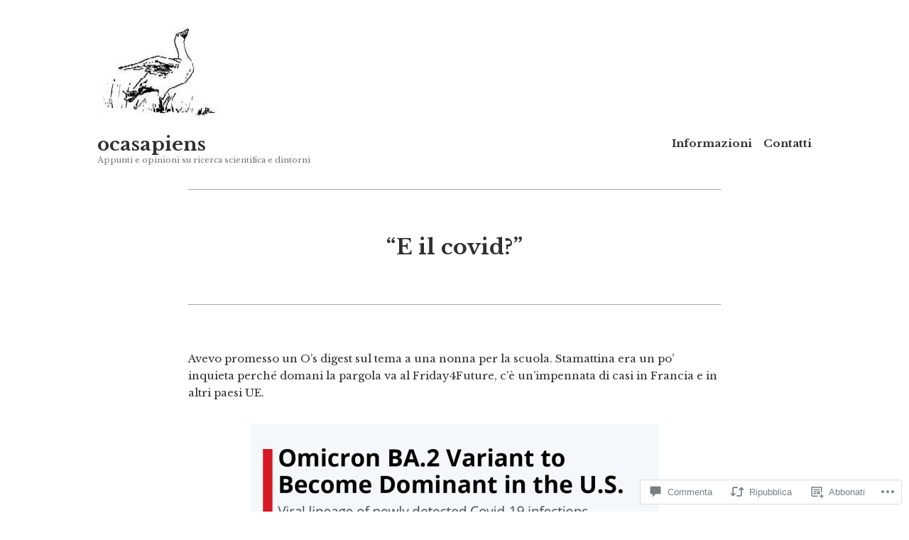

--- FILE ---
content_type: text/css;charset=utf-8
request_url: https://s0.wp.com/?custom-css=1&csblog=cVhzW&cscache=6&csrev=12
body_size: -135
content:
html{font-size:15px}